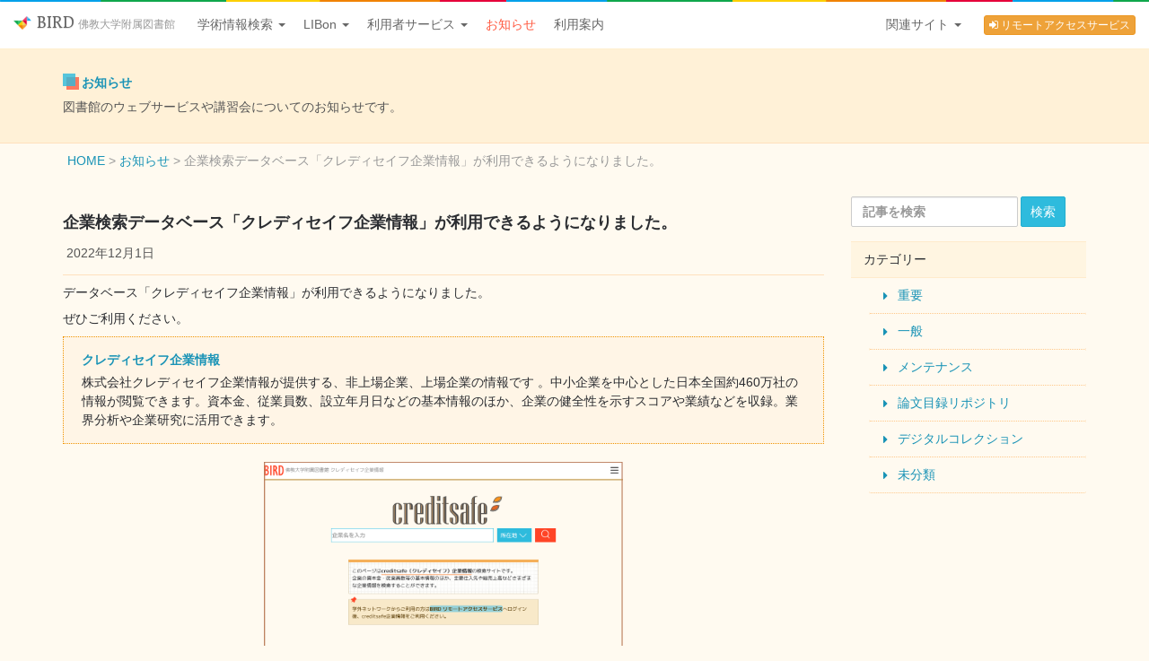

--- FILE ---
content_type: text/html; charset=UTF-8
request_url: https://bird.bukkyo-u.ac.jp/news/general/%E4%BC%81%E6%A5%AD%E6%A4%9C%E7%B4%A2%E3%83%87%E3%83%BC%E3%82%BF%E3%83%99%E3%83%BC%E3%82%B9%E3%80%8C%E3%82%AF%E3%83%AC%E3%83%87%E3%82%A3%E3%82%BB%E3%82%A4%E3%83%95%E4%BC%81%E6%A5%AD%E6%83%85%E5%A0%B1/
body_size: 10263
content:
<!DOCTYPE html>
<!--[if lt IE 7]><html class="lt-ie9 lt-ie8 lt-ie7" lang="ja"><![endif]-->
<!--[if IE 7]><html class="lt-ie9 lt-ie8" lang="ja"><![endif]-->
<!--[if IE 8]><html class="lt-ie9" lang="ja"><![endif]-->
<!--[if gt IE 8]><!--><html lang="ja"><!--<![endif]-->
<head>
<meta charset="UTF-8">
<meta name="viewport" content="width=device-width, initial-scale=1">
<meta http-equiv="X-UA-Compatible" content="IE=edge,chrome=1">
<!-- Google Tag Manager -->
<script>(function(w,d,s,l,i){w[l]=w[l]||[];w[l].push({'gtm.start':
new Date().getTime(),event:'gtm.js'});var f=d.getElementsByTagName(s)[0],
j=d.createElement(s),dl=l!='dataLayer'?'&l='+l:'';j.async=true;j.src=
'https://www.googletagmanager.com/gtm.js?id='+i+dl;f.parentNode.insertBefore(j,f);
})(window,document,'script','dataLayer','GTM-N8DP2H');</script>
<!-- End Google Tag Manager --><title>企業検索データベース「クレディセイフ企業情報」が利用できるようになりました。 | BIRD</title>
<link title="BIRD : 佛教大学付属図書館" href="https://bird.bukkyo-u.ac.jp/feed/" rel="alternate" type="application/rss+xml" />
<meta name='robots' content='max-image-preview:large' />
<link rel='dns-prefetch' href='//fonts.googleapis.com' />
<script type="text/javascript">
window._wpemojiSettings = {"baseUrl":"https:\/\/s.w.org\/images\/core\/emoji\/14.0.0\/72x72\/","ext":".png","svgUrl":"https:\/\/s.w.org\/images\/core\/emoji\/14.0.0\/svg\/","svgExt":".svg","source":{"concatemoji":"https:\/\/bird.bukkyo-u.ac.jp\/libportal\/wp-includes\/js\/wp-emoji-release.min.js?ver=6.3"}};
/*! This file is auto-generated */
!function(i,n){var o,s,e;function c(e){try{var t={supportTests:e,timestamp:(new Date).valueOf()};sessionStorage.setItem(o,JSON.stringify(t))}catch(e){}}function p(e,t,n){e.clearRect(0,0,e.canvas.width,e.canvas.height),e.fillText(t,0,0);var t=new Uint32Array(e.getImageData(0,0,e.canvas.width,e.canvas.height).data),r=(e.clearRect(0,0,e.canvas.width,e.canvas.height),e.fillText(n,0,0),new Uint32Array(e.getImageData(0,0,e.canvas.width,e.canvas.height).data));return t.every(function(e,t){return e===r[t]})}function u(e,t,n){switch(t){case"flag":return n(e,"\ud83c\udff3\ufe0f\u200d\u26a7\ufe0f","\ud83c\udff3\ufe0f\u200b\u26a7\ufe0f")?!1:!n(e,"\ud83c\uddfa\ud83c\uddf3","\ud83c\uddfa\u200b\ud83c\uddf3")&&!n(e,"\ud83c\udff4\udb40\udc67\udb40\udc62\udb40\udc65\udb40\udc6e\udb40\udc67\udb40\udc7f","\ud83c\udff4\u200b\udb40\udc67\u200b\udb40\udc62\u200b\udb40\udc65\u200b\udb40\udc6e\u200b\udb40\udc67\u200b\udb40\udc7f");case"emoji":return!n(e,"\ud83e\udef1\ud83c\udffb\u200d\ud83e\udef2\ud83c\udfff","\ud83e\udef1\ud83c\udffb\u200b\ud83e\udef2\ud83c\udfff")}return!1}function f(e,t,n){var r="undefined"!=typeof WorkerGlobalScope&&self instanceof WorkerGlobalScope?new OffscreenCanvas(300,150):i.createElement("canvas"),a=r.getContext("2d",{willReadFrequently:!0}),o=(a.textBaseline="top",a.font="600 32px Arial",{});return e.forEach(function(e){o[e]=t(a,e,n)}),o}function t(e){var t=i.createElement("script");t.src=e,t.defer=!0,i.head.appendChild(t)}"undefined"!=typeof Promise&&(o="wpEmojiSettingsSupports",s=["flag","emoji"],n.supports={everything:!0,everythingExceptFlag:!0},e=new Promise(function(e){i.addEventListener("DOMContentLoaded",e,{once:!0})}),new Promise(function(t){var n=function(){try{var e=JSON.parse(sessionStorage.getItem(o));if("object"==typeof e&&"number"==typeof e.timestamp&&(new Date).valueOf()<e.timestamp+604800&&"object"==typeof e.supportTests)return e.supportTests}catch(e){}return null}();if(!n){if("undefined"!=typeof Worker&&"undefined"!=typeof OffscreenCanvas&&"undefined"!=typeof URL&&URL.createObjectURL&&"undefined"!=typeof Blob)try{var e="postMessage("+f.toString()+"("+[JSON.stringify(s),u.toString(),p.toString()].join(",")+"));",r=new Blob([e],{type:"text/javascript"}),a=new Worker(URL.createObjectURL(r),{name:"wpTestEmojiSupports"});return void(a.onmessage=function(e){c(n=e.data),a.terminate(),t(n)})}catch(e){}c(n=f(s,u,p))}t(n)}).then(function(e){for(var t in e)n.supports[t]=e[t],n.supports.everything=n.supports.everything&&n.supports[t],"flag"!==t&&(n.supports.everythingExceptFlag=n.supports.everythingExceptFlag&&n.supports[t]);n.supports.everythingExceptFlag=n.supports.everythingExceptFlag&&!n.supports.flag,n.DOMReady=!1,n.readyCallback=function(){n.DOMReady=!0}}).then(function(){return e}).then(function(){var e;n.supports.everything||(n.readyCallback(),(e=n.source||{}).concatemoji?t(e.concatemoji):e.wpemoji&&e.twemoji&&(t(e.twemoji),t(e.wpemoji)))}))}((window,document),window._wpemojiSettings);
</script>
<style type="text/css">
img.wp-smiley,
img.emoji {
	display: inline !important;
	border: none !important;
	box-shadow: none !important;
	height: 1em !important;
	width: 1em !important;
	margin: 0 0.07em !important;
	vertical-align: -0.1em !important;
	background: none !important;
	padding: 0 !important;
}
</style>
	<link rel='stylesheet' id='wp-block-library-css' href='https://bird.bukkyo-u.ac.jp/libportal/wp-includes/css/dist/block-library/style.min.css?ver=6.3' type='text/css' media='all' />
<style id='classic-theme-styles-inline-css' type='text/css'>
/*! This file is auto-generated */
.wp-block-button__link{color:#fff;background-color:#32373c;border-radius:9999px;box-shadow:none;text-decoration:none;padding:calc(.667em + 2px) calc(1.333em + 2px);font-size:1.125em}.wp-block-file__button{background:#32373c;color:#fff;text-decoration:none}
</style>
<style id='global-styles-inline-css' type='text/css'>
body{--wp--preset--color--black: #000000;--wp--preset--color--cyan-bluish-gray: #abb8c3;--wp--preset--color--white: #ffffff;--wp--preset--color--pale-pink: #f78da7;--wp--preset--color--vivid-red: #cf2e2e;--wp--preset--color--luminous-vivid-orange: #ff6900;--wp--preset--color--luminous-vivid-amber: #fcb900;--wp--preset--color--light-green-cyan: #7bdcb5;--wp--preset--color--vivid-green-cyan: #00d084;--wp--preset--color--pale-cyan-blue: #8ed1fc;--wp--preset--color--vivid-cyan-blue: #0693e3;--wp--preset--color--vivid-purple: #9b51e0;--wp--preset--gradient--vivid-cyan-blue-to-vivid-purple: linear-gradient(135deg,rgba(6,147,227,1) 0%,rgb(155,81,224) 100%);--wp--preset--gradient--light-green-cyan-to-vivid-green-cyan: linear-gradient(135deg,rgb(122,220,180) 0%,rgb(0,208,130) 100%);--wp--preset--gradient--luminous-vivid-amber-to-luminous-vivid-orange: linear-gradient(135deg,rgba(252,185,0,1) 0%,rgba(255,105,0,1) 100%);--wp--preset--gradient--luminous-vivid-orange-to-vivid-red: linear-gradient(135deg,rgba(255,105,0,1) 0%,rgb(207,46,46) 100%);--wp--preset--gradient--very-light-gray-to-cyan-bluish-gray: linear-gradient(135deg,rgb(238,238,238) 0%,rgb(169,184,195) 100%);--wp--preset--gradient--cool-to-warm-spectrum: linear-gradient(135deg,rgb(74,234,220) 0%,rgb(151,120,209) 20%,rgb(207,42,186) 40%,rgb(238,44,130) 60%,rgb(251,105,98) 80%,rgb(254,248,76) 100%);--wp--preset--gradient--blush-light-purple: linear-gradient(135deg,rgb(255,206,236) 0%,rgb(152,150,240) 100%);--wp--preset--gradient--blush-bordeaux: linear-gradient(135deg,rgb(254,205,165) 0%,rgb(254,45,45) 50%,rgb(107,0,62) 100%);--wp--preset--gradient--luminous-dusk: linear-gradient(135deg,rgb(255,203,112) 0%,rgb(199,81,192) 50%,rgb(65,88,208) 100%);--wp--preset--gradient--pale-ocean: linear-gradient(135deg,rgb(255,245,203) 0%,rgb(182,227,212) 50%,rgb(51,167,181) 100%);--wp--preset--gradient--electric-grass: linear-gradient(135deg,rgb(202,248,128) 0%,rgb(113,206,126) 100%);--wp--preset--gradient--midnight: linear-gradient(135deg,rgb(2,3,129) 0%,rgb(40,116,252) 100%);--wp--preset--font-size--small: 13px;--wp--preset--font-size--medium: 20px;--wp--preset--font-size--large: 36px;--wp--preset--font-size--x-large: 42px;--wp--preset--spacing--20: 0.44rem;--wp--preset--spacing--30: 0.67rem;--wp--preset--spacing--40: 1rem;--wp--preset--spacing--50: 1.5rem;--wp--preset--spacing--60: 2.25rem;--wp--preset--spacing--70: 3.38rem;--wp--preset--spacing--80: 5.06rem;--wp--preset--shadow--natural: 6px 6px 9px rgba(0, 0, 0, 0.2);--wp--preset--shadow--deep: 12px 12px 50px rgba(0, 0, 0, 0.4);--wp--preset--shadow--sharp: 6px 6px 0px rgba(0, 0, 0, 0.2);--wp--preset--shadow--outlined: 6px 6px 0px -3px rgba(255, 255, 255, 1), 6px 6px rgba(0, 0, 0, 1);--wp--preset--shadow--crisp: 6px 6px 0px rgba(0, 0, 0, 1);}:where(.is-layout-flex){gap: 0.5em;}:where(.is-layout-grid){gap: 0.5em;}body .is-layout-flow > .alignleft{float: left;margin-inline-start: 0;margin-inline-end: 2em;}body .is-layout-flow > .alignright{float: right;margin-inline-start: 2em;margin-inline-end: 0;}body .is-layout-flow > .aligncenter{margin-left: auto !important;margin-right: auto !important;}body .is-layout-constrained > .alignleft{float: left;margin-inline-start: 0;margin-inline-end: 2em;}body .is-layout-constrained > .alignright{float: right;margin-inline-start: 2em;margin-inline-end: 0;}body .is-layout-constrained > .aligncenter{margin-left: auto !important;margin-right: auto !important;}body .is-layout-constrained > :where(:not(.alignleft):not(.alignright):not(.alignfull)){max-width: var(--wp--style--global--content-size);margin-left: auto !important;margin-right: auto !important;}body .is-layout-constrained > .alignwide{max-width: var(--wp--style--global--wide-size);}body .is-layout-flex{display: flex;}body .is-layout-flex{flex-wrap: wrap;align-items: center;}body .is-layout-flex > *{margin: 0;}body .is-layout-grid{display: grid;}body .is-layout-grid > *{margin: 0;}:where(.wp-block-columns.is-layout-flex){gap: 2em;}:where(.wp-block-columns.is-layout-grid){gap: 2em;}:where(.wp-block-post-template.is-layout-flex){gap: 1.25em;}:where(.wp-block-post-template.is-layout-grid){gap: 1.25em;}.has-black-color{color: var(--wp--preset--color--black) !important;}.has-cyan-bluish-gray-color{color: var(--wp--preset--color--cyan-bluish-gray) !important;}.has-white-color{color: var(--wp--preset--color--white) !important;}.has-pale-pink-color{color: var(--wp--preset--color--pale-pink) !important;}.has-vivid-red-color{color: var(--wp--preset--color--vivid-red) !important;}.has-luminous-vivid-orange-color{color: var(--wp--preset--color--luminous-vivid-orange) !important;}.has-luminous-vivid-amber-color{color: var(--wp--preset--color--luminous-vivid-amber) !important;}.has-light-green-cyan-color{color: var(--wp--preset--color--light-green-cyan) !important;}.has-vivid-green-cyan-color{color: var(--wp--preset--color--vivid-green-cyan) !important;}.has-pale-cyan-blue-color{color: var(--wp--preset--color--pale-cyan-blue) !important;}.has-vivid-cyan-blue-color{color: var(--wp--preset--color--vivid-cyan-blue) !important;}.has-vivid-purple-color{color: var(--wp--preset--color--vivid-purple) !important;}.has-black-background-color{background-color: var(--wp--preset--color--black) !important;}.has-cyan-bluish-gray-background-color{background-color: var(--wp--preset--color--cyan-bluish-gray) !important;}.has-white-background-color{background-color: var(--wp--preset--color--white) !important;}.has-pale-pink-background-color{background-color: var(--wp--preset--color--pale-pink) !important;}.has-vivid-red-background-color{background-color: var(--wp--preset--color--vivid-red) !important;}.has-luminous-vivid-orange-background-color{background-color: var(--wp--preset--color--luminous-vivid-orange) !important;}.has-luminous-vivid-amber-background-color{background-color: var(--wp--preset--color--luminous-vivid-amber) !important;}.has-light-green-cyan-background-color{background-color: var(--wp--preset--color--light-green-cyan) !important;}.has-vivid-green-cyan-background-color{background-color: var(--wp--preset--color--vivid-green-cyan) !important;}.has-pale-cyan-blue-background-color{background-color: var(--wp--preset--color--pale-cyan-blue) !important;}.has-vivid-cyan-blue-background-color{background-color: var(--wp--preset--color--vivid-cyan-blue) !important;}.has-vivid-purple-background-color{background-color: var(--wp--preset--color--vivid-purple) !important;}.has-black-border-color{border-color: var(--wp--preset--color--black) !important;}.has-cyan-bluish-gray-border-color{border-color: var(--wp--preset--color--cyan-bluish-gray) !important;}.has-white-border-color{border-color: var(--wp--preset--color--white) !important;}.has-pale-pink-border-color{border-color: var(--wp--preset--color--pale-pink) !important;}.has-vivid-red-border-color{border-color: var(--wp--preset--color--vivid-red) !important;}.has-luminous-vivid-orange-border-color{border-color: var(--wp--preset--color--luminous-vivid-orange) !important;}.has-luminous-vivid-amber-border-color{border-color: var(--wp--preset--color--luminous-vivid-amber) !important;}.has-light-green-cyan-border-color{border-color: var(--wp--preset--color--light-green-cyan) !important;}.has-vivid-green-cyan-border-color{border-color: var(--wp--preset--color--vivid-green-cyan) !important;}.has-pale-cyan-blue-border-color{border-color: var(--wp--preset--color--pale-cyan-blue) !important;}.has-vivid-cyan-blue-border-color{border-color: var(--wp--preset--color--vivid-cyan-blue) !important;}.has-vivid-purple-border-color{border-color: var(--wp--preset--color--vivid-purple) !important;}.has-vivid-cyan-blue-to-vivid-purple-gradient-background{background: var(--wp--preset--gradient--vivid-cyan-blue-to-vivid-purple) !important;}.has-light-green-cyan-to-vivid-green-cyan-gradient-background{background: var(--wp--preset--gradient--light-green-cyan-to-vivid-green-cyan) !important;}.has-luminous-vivid-amber-to-luminous-vivid-orange-gradient-background{background: var(--wp--preset--gradient--luminous-vivid-amber-to-luminous-vivid-orange) !important;}.has-luminous-vivid-orange-to-vivid-red-gradient-background{background: var(--wp--preset--gradient--luminous-vivid-orange-to-vivid-red) !important;}.has-very-light-gray-to-cyan-bluish-gray-gradient-background{background: var(--wp--preset--gradient--very-light-gray-to-cyan-bluish-gray) !important;}.has-cool-to-warm-spectrum-gradient-background{background: var(--wp--preset--gradient--cool-to-warm-spectrum) !important;}.has-blush-light-purple-gradient-background{background: var(--wp--preset--gradient--blush-light-purple) !important;}.has-blush-bordeaux-gradient-background{background: var(--wp--preset--gradient--blush-bordeaux) !important;}.has-luminous-dusk-gradient-background{background: var(--wp--preset--gradient--luminous-dusk) !important;}.has-pale-ocean-gradient-background{background: var(--wp--preset--gradient--pale-ocean) !important;}.has-electric-grass-gradient-background{background: var(--wp--preset--gradient--electric-grass) !important;}.has-midnight-gradient-background{background: var(--wp--preset--gradient--midnight) !important;}.has-small-font-size{font-size: var(--wp--preset--font-size--small) !important;}.has-medium-font-size{font-size: var(--wp--preset--font-size--medium) !important;}.has-large-font-size{font-size: var(--wp--preset--font-size--large) !important;}.has-x-large-font-size{font-size: var(--wp--preset--font-size--x-large) !important;}
.wp-block-navigation a:where(:not(.wp-element-button)){color: inherit;}
:where(.wp-block-post-template.is-layout-flex){gap: 1.25em;}:where(.wp-block-post-template.is-layout-grid){gap: 1.25em;}
:where(.wp-block-columns.is-layout-flex){gap: 2em;}:where(.wp-block-columns.is-layout-grid){gap: 2em;}
.wp-block-pullquote{font-size: 1.5em;line-height: 1.6;}
</style>
<link rel='stylesheet' id='google-font-vollkorn-css' href='https://fonts.googleapis.com/css?family=Vollkorn' type='text/css' media='all' />
<link rel='stylesheet' id='bird-style-css' href='https://bird.bukkyo-u.ac.jp/libportal/wp-content/themes/wp-bulp-theme/style.css' type='text/css' media='all' />
<link rel='stylesheet' id='bird-style-custom-css' href='https://bird.bukkyo-u.ac.jp/libportal/wp-content/themes/wp-bulp-theme/style-custom.css' type='text/css' media='all' />
<link rel="https://api.w.org/" href="https://bird.bukkyo-u.ac.jp/wp-json/" /><link rel="alternate" type="application/json" href="https://bird.bukkyo-u.ac.jp/wp-json/wp/v2/posts/14677" /><link rel="canonical" href="https://bird.bukkyo-u.ac.jp/news/general/%e4%bc%81%e6%a5%ad%e6%a4%9c%e7%b4%a2%e3%83%87%e3%83%bc%e3%82%bf%e3%83%99%e3%83%bc%e3%82%b9%e3%80%8c%e3%82%af%e3%83%ac%e3%83%87%e3%82%a3%e3%82%bb%e3%82%a4%e3%83%95%e4%bc%81%e6%a5%ad%e6%83%85%e5%a0%b1/" />
<link rel='shortlink' href='https://bird.bukkyo-u.ac.jp/?p=14677' />
<link rel="alternate" type="application/json+oembed" href="https://bird.bukkyo-u.ac.jp/wp-json/oembed/1.0/embed?url=https%3A%2F%2Fbird.bukkyo-u.ac.jp%2Fnews%2Fgeneral%2F%25e4%25bc%2581%25e6%25a5%25ad%25e6%25a4%259c%25e7%25b4%25a2%25e3%2583%2587%25e3%2583%25bc%25e3%2582%25bf%25e3%2583%2599%25e3%2583%25bc%25e3%2582%25b9%25e3%2580%258c%25e3%2582%25af%25e3%2583%25ac%25e3%2583%2587%25e3%2582%25a3%25e3%2582%25bb%25e3%2582%25a4%25e3%2583%2595%25e4%25bc%2581%25e6%25a5%25ad%25e6%2583%2585%25e5%25a0%25b1%2F" />
<link rel="alternate" type="text/xml+oembed" href="https://bird.bukkyo-u.ac.jp/wp-json/oembed/1.0/embed?url=https%3A%2F%2Fbird.bukkyo-u.ac.jp%2Fnews%2Fgeneral%2F%25e4%25bc%2581%25e6%25a5%25ad%25e6%25a4%259c%25e7%25b4%25a2%25e3%2583%2587%25e3%2583%25bc%25e3%2582%25bf%25e3%2583%2599%25e3%2583%25bc%25e3%2582%25b9%25e3%2580%258c%25e3%2582%25af%25e3%2583%25ac%25e3%2583%2587%25e3%2582%25a3%25e3%2582%25bb%25e3%2582%25a4%25e3%2583%2595%25e4%25bc%2581%25e6%25a5%25ad%25e6%2583%2585%25e5%25a0%25b1%2F&#038;format=xml" />
<style type="text/css">
</style>
		<style type="text/css" id="wp-custom-css">
			.calendar-heading {
  background: #fff5e1;
  border-top: 1px solid #ffebcc;
  border-bottom: 1px solid #ffebcc;
  color: #714500;
  font-size:1.2em;
  padding: 1rem;
}

.table-calendar caption {
  font-size: 1.2em;
  font-weight: bold;
  margin-bottom: 5px;
}
.table-calendar th {
  text-align: center;
}
.table.table-calendar thead tr td,
.table.table-calendar tbody tr td,
.table.table-calendar tfoot tr td {
  font-size: 15px;
  height: 30px;
  padding: 0;
  vertical-align: middle;
}
.table-calendar td a,
.table-calendar td a:visited {
  background: #fff;
  display: block;
  line-height: 30px;
  text-decoration: none;
}
.table-calendar td a:hover,
.table-calendar td a:active  {
  background: #ffeeeb;
  text-decoration: none;
}
.table-calendar.murasakino .td-gray,
.table-calendar.nijo .td-gray {
  background: #eeeeee;
  color: gray;
}

.table-calendar.murasakino td,
.table-calendar.murasakino th {
  border:1px solid #cec1e6;
  color: #73658c;
}
.table-calendar.murasakino th {
  background: #e1d8f1;
}
.table-calendar.murasakino td {
  background: #fcf9ff;
}
.table-calendar.murasakino .td-dark {
  background: #f0ebf8;
}

.table-calendar.nijo td,
.table-calendar.nijo th {
  border: 1px solid #99ce9d;
  color: #5b9760;
}
.table-calendar.nijo th {
  background: #ccecce;
}
.table-calendar.nijo td {
  background: #f2faf3;
}
.table-calendar.nijo .td-dark {
  background: #e4f3e5;
}		</style>
		<!--[if lt IE 9]>
  <script src="https://oss.maxcdn.com/html5shiv/3.7.2/html5shiv.min.js"></script>
  <script src="https://bird.bukkyo-u.ac.jp/libportal/wp-content/themes/wp-bulp-theme/assets/js/respond.min.js"></script>
<![endif]-->
</head>
<body class="post-template-default single single-post postid-14677 single-format-standard">
<!-- Google Tag Manager (noscript) -->
<noscript><iframe src="https://www.googletagmanager.com/ns.html?id=GTM-N8DP2H"
height="0" width="0" style="display:none;visibility:hidden"></iframe></noscript>
<!-- End Google Tag Manager (noscript) -->
<header class="site-header">
  <nav class="navbar navbar-bulp" role="navigation">
    <div class="container-fluid">
      <div class="navbar-header">
        <button type="button" class="navbar-toggle" data-toggle="collapse" data-target="#main-navbar-collapse">
          <span class="small hidden-xs"><i class="fa fa-bars"></i> menu</span>
          <span class="icon-bar"></span>
          <span class="icon-bar"></span>
          <span class="icon-bar"></span>
        </button>
                
        <h1><a class="navbar-brand" href="https://bird.bukkyo-u.ac.jp/">
                 
        <img width="20" height="15" alt="" src="[data-uri]" /> BIRD <span class="small">佛教大学附属図書館</span></a></h1>
      </div>

      <div class="collapse navbar-collapse" id="main-navbar-collapse">
        <ul class="nav navbar-nav">
          <li class="dropdown">
            <a href="#" class="dropdown-toggle" data-toggle="dropdown">学術情報検索 <b class="caret"></b></a>
            <ul class="dropdown-menu"><li><a href="https://bukkyo.summon.serialssolutions.com/"><span class="icon icon-angle-right"></span> お気軽検索</a></li>
<li><a href="/opac/"><span class="icon icon-angle-right"></span> 蔵書検索</a></li>
<li><a href="https://bird.bukkyo-u.ac.jp/database/"><span class="icon icon-angle-right"></span> 学術情報データベース</a></li>
</ul>          </li>
          <li class="dropdown">
            <a href="#" class="dropdown-toggle" data-toggle="dropdown">LIBon <b class="caret"></b></a>
            <ul class="dropdown-menu"><li><a href="https://bird.bukkyo-u.ac.jp/libon/"><span class="icon icon-angle-right"></span> LIBonとは</a></li>
<li><a href="https://bird.bukkyo-u.ac.jp/libon/id-password/"><span class="icon icon-angle-right"></span> ID・パスワード</a></li>
<li><a href="https://bird.bukkyo-u.ac.jp/libon/odr_stat/"><span class="icon icon-angle-right"></span> 貸出・予約状況確認・更新</a></li>
<li><a href="https://bird.bukkyo-u.ac.jp/libon/ill/"><span class="icon icon-angle-right"></span> 文献複写・現物借用</a></li>
<li><a href="https://bird.bukkyo-u.ac.jp/libon/bok/"><span class="icon icon-angle-right"></span> 購入希望図書申請</a></li>
<li><a href="https://bird.bukkyo-u.ac.jp/libon/mail/"><span class="icon icon-angle-right"></span> メールアドレス・住所の登録・変更</a></li>
</ul>          </li>
          <li class="dropdown">
            <a href="#" class="dropdown-toggle" data-toggle="dropdown">利用者サービス <b class="caret"></b></a>
            <ul class="dropdown-menu"><li><a href="https://bird.bukkyo-u.ac.jp/refworks/"><span class="icon icon-angle-right"></span> RefWorks</a></li>
<li><a href="https://bird.bukkyo-u.ac.jp/ezproxy/"><span class="icon icon-angle-right"></span> リモートアクセスサービス</a></li>
</ul>          </li>
                    <li><a href="https://bird.bukkyo-u.ac.jp/news/" class=" active">お知らせ</a></li>
          <li><a href="https://bird.bukkyo-u.ac.jp/usersguide/" class="">利用案内</a></li>
          
        </ul>
        <ul class="nav navbar-nav navbar-right">
          <li class="dropdown">
            <a href="#" class="dropdown-toggle" data-toggle="dropdown">関連サイト <b class="caret"></b></a>
            <ul class="dropdown-menu">
              <li><a href="https://bird.bukkyo-u.ac.jp/opac/">佛教大学図書館蔵書検索</a></li>
<li><a href="https://bird.bukkyo-u.ac.jp/baker/">佛教大学論文目録リポジトリ</a></li>
<li><a href="https://bird.bukkyo-u.ac.jp/collections/">佛教大学図書館デジタルコレクション</a></li>
<li><a href="https://bird.bukkyo-u.ac.jp/guide">佛教大学図書館施設ガイド</a></li>
<li><a href="https://bird.bukkyo-u.ac.jp/manavigation/">まナビゲーション</a></li>
              <li class="divider"></li>
              <li><a href="http://www.bukkyo-u.ac.jp/facilities/library/">図書館トップ</a></li>
              <li class="divider"></li>
              <li><a href="http://www.bukkyo-u.ac.jp/">大学トップ</a></li>
            </ul>
          </li>
                    <li>
          <p class="navbar-text text-center">
                        <a href="https://login.bukkyo.idm.oclc.org/login" class="btn btn-xs btn-warning"><i class="fa fa-sign-in"></i> リモートアクセスサービス</a>
                      </p>
          </li>
                  </ul>

      </div><!-- /.navbar-collapse -->
    </div><!-- /.container-fluid -->
  </nav>
</header>

<!--WP6.2.0より関数get_page_by_title非推奨のためfunction getPageTitleを代替用に追加し置換 2023.8.2-->
  <div class="page-info">
  <div class="container">
    <h1 class="page-info-header header-mark"><a href="https://bird.bukkyo-u.ac.jp/news/">お知らせ</a></h1>
    <p>図書館のウェブサービスや講習会についてのお知らせです。</p>
  </div>
</div>

<div class="container">
  <div class="row">
  <ul class="breadcrumb_container">  <!--   <div class="breadcrumb"> -->
        <ol class="breadcrumb__list" itemscope itemtype="https://schema.org/BreadcrumbList">
          <li class="breadcrumb__item" itemprop="itemListElement" itemscope itemtype="https://schema.org/ListItem">
                      <a itemprop="item" href="https://bird.bukkyo-u.ac.jp">
                        <span itemprop="name">HOME</span>
            </a>
            <meta itemprop="position" content="1">
          </li>
  
          <!-- 固定ページの子ページの場合 -->
                    <!-- 固定ページの場合 -->
                              <!-- リスト２つ目がお知らせアーカイブページ -->
            
          <!-- リスト２つ目がDBアーカイブページ他（お知らせ以外） -->
            <li class="breadcrumb__item" itemprop="itemListElement" itemscope itemtype="https://schema.org/ListItem">
                          <a itemscope itemtype="https://schema.org/WebPage" itemprop="item" itemid="https://bird.bukkyo-u.ac.jp" href="https://bird.bukkyo-u.ac.jp">
              <!--if(strpos($getUrl,'?birdsaml=login'))-->
            <!--if(strpos($getUrl,'/news/'))-->
                <span itemprop="name">お知らせ</span>
              </a>
              <meta itemprop="position" content="2">
            </li>
  
            <li class="breadcrumb__item" itemprop="itemListElement" itemscope itemtype="https://schema.org/ListItem">
              <span itemprop="name">企業検索データベース「クレディセイフ企業情報」が利用できるようになりました。</span>
              <meta itemprop="position" content="3">
            </li>
  
          <!--  404エラーページの場合 -->
                        </ul>
    <div class="col-sm-9">
            
<article id="post-14677" class="post-14677 post type-post status-publish format-standard hentry category-general" role="main">
  <header class="entry-header">
    <h1 class="entry-title">企業検索データベース「クレディセイフ企業情報」が利用できるようになりました。</h1>
    <div class="entry-meta">
    <span class="posted-on"><i class="fa fa-calendar"></i> <time class="entry-date published" datetime="2022-12-01T12:55:11+09:00">2022年12月1日</time></span>            </div><!-- .entry-meta -->
  </header><!-- .entry-header -->

  <div class="entry-content clearfix">
  <p>データベース「クレディセイフ企業情報」が利用できるようになりました。</p>
<p>ぜひご利用ください。</p>
<dl>
<dt><a href="https://bird.bukkyo-u.ac.jp/database/%e3%82%af%e3%83%ac%e3%83%87%e3%82%a3%e3%82%bb%e3%82%a4%e3%83%95%e4%bc%81%e6%a5%ad%e6%83%85%e5%a0%b1/">クレディセイフ企業情報</a></dt>
<dd>株式会社クレディセイフ企業情報が提供する、非上場企業、上場企業の情報です 。中小企業を中心とした日本全国約460万社の情報が閲覧できます。資本金、従業員数、設立年月日などの基本情報のほか、企業の健全性を示すスコアや業績などを収録。業界分析や企業研究に活用できます。 </dd>
</dl>
<div><img decoding="async" fetchpriority="high" src="https://bird.bukkyo-u.ac.jp/libportal/wp-content/uploads/2022/12/creditsafe_searchpage20221201.png" alt="" width="400" height="255" class="aligncenter size-full wp-image-14109" class="aligncenter /></a></div>
  </div><!-- .entry-content -->

  <footer class="entry-meta">

	</footer><!-- .entry-meta -->
</article><!-- #post-## -->
          </div>
    <div class="col-sm-3">
      <div id="secondary" role="complementary">
				
			<aside id="search" class="widget widget_search">
				<form role="search" method="get" class="search-form" action="https://bird.bukkyo-u.ac.jp/">
  <div class="form-group form-group-custom">
  <label>
    <input type="search" class="search-field form-control" placeholder="記事を検索" value="" name="s">
  </label>
  <button type="submit" class="search-submit btn btn-primary"><!--<i class="fa fa-search"></i> -->検索</button>
  </div>
</form>
			</aside>
		
  <aside id="archives" class="widget">
    
    <div class="panel panel-custom">
      <div class="panel-heading"><i class="fa fa-tags"></i> カテゴリー</div>
      <div class="panel-body"><ul class="list-unstyled category-list list-group"><li><a href="https://bird.bukkyo-u.ac.jp/category/important/" title="View all posts in 重要" class="list-group-item">重要</a></li><li><a href="https://bird.bukkyo-u.ac.jp/category/general/" title="View all posts in 一般" class="list-group-item">一般</a></li><li><a href="https://bird.bukkyo-u.ac.jp/category/maintenance/" title="View all posts in メンテナンス" class="list-group-item">メンテナンス</a></li><li><a href="https://bird.bukkyo-u.ac.jp/category/repository/" title="View all posts in 論文目録リポジトリ" class="list-group-item">論文目録リポジトリ</a></li><li><a href="https://bird.bukkyo-u.ac.jp/category/collections/" title="View all posts in デジタルコレクション" class="list-group-item">デジタルコレクション</a></li><li><a href="https://bird.bukkyo-u.ac.jp/category/%e6%9c%aa%e5%88%86%e9%a1%9e/" title="View all posts in 未分類" class="list-group-item">未分類</a></li></ul></div>
    </div>

    <div class="panel panel-custom hide">
    <div class="panel-heading"><i class="fa fa-calendar"></i> 過去のお知らせ</div>
    <div class="panel-body">
      <ul class="list-unstyled category-list list-group">
      	<li><a href='https://bird.bukkyo-u.ac.jp/2026/'>2026</a></li>
	<li><a href='https://bird.bukkyo-u.ac.jp/2025/'>2025</a></li>
	<li><a href='https://bird.bukkyo-u.ac.jp/2024/'>2024</a></li>
	<li><a href='https://bird.bukkyo-u.ac.jp/2023/'>2023</a></li>
	<li><a href='https://bird.bukkyo-u.ac.jp/2022/'>2022</a></li>
	<li><a href='https://bird.bukkyo-u.ac.jp/2021/'>2021</a></li>
	<li><a href='https://bird.bukkyo-u.ac.jp/2020/'>2020</a></li>
	<li><a href='https://bird.bukkyo-u.ac.jp/2019/'>2019</a></li>
	<li><a href='https://bird.bukkyo-u.ac.jp/2018/'>2018</a></li>
	<li><a href='https://bird.bukkyo-u.ac.jp/2017/'>2017</a></li>
	<li><a href='https://bird.bukkyo-u.ac.jp/2016/'>2016</a></li>
	<li><a href='https://bird.bukkyo-u.ac.jp/2015/'>2015</a></li>
	<li><a href='https://bird.bukkyo-u.ac.jp/2014/'>2014</a></li>
	<li><a href='https://bird.bukkyo-u.ac.jp/2013/'>2013</a></li>
	<li><a href='https://bird.bukkyo-u.ac.jp/2012/'>2012</a></li>
	<li><a href='https://bird.bukkyo-u.ac.jp/2011/'>2011</a></li>
	<li><a href='https://bird.bukkyo-u.ac.jp/2010/'>2010</a></li>
	<li><a href='https://bird.bukkyo-u.ac.jp/2009/'>2009</a></li>
	<li><a href='https://bird.bukkyo-u.ac.jp/2008/'>2008</a></li>
	<li><a href='https://bird.bukkyo-u.ac.jp/2007/'>2007</a></li>
	<li><a href='https://bird.bukkyo-u.ac.jp/2006/'>2006</a></li>
      </ul>
    </div>
  </aside>

</div><!-- #secondary -->
    </div>
  </div><!-- .row -->
</div>


<footer class="site-footer">
  <div class="container">
    <div class="row">
      <div class="col-sm-push-5 col-sm-7 hidden-xs small">
        <div class="row">
          <div class="footer-links col-xs-4">
            <h4>情報検索</h4>
            <ul class="list-unstyled"><li><a href="https://bukkyo.summon.serialssolutions.com/">お気軽検索</a></li>
<li><a href="/opac/">蔵書検索</a></li>
<li><a href="https://bird.bukkyo-u.ac.jp/database/">学術情報データベース</a></li>
</ul>          </div>
          <div class="footer-links col-xs-4">
            <h4>LIBon</h4>
            <ul class="list-unstyled"><li><a href="https://bird.bukkyo-u.ac.jp/libon/">LIBonとは</a></li>
<li><a href="https://bird.bukkyo-u.ac.jp/libon/id-password/">ID・パスワード</a></li>
<li><a href="https://bird.bukkyo-u.ac.jp/libon/odr_stat/">貸出・予約状況確認・更新</a></li>
<li><a href="https://bird.bukkyo-u.ac.jp/libon/ill/">文献複写・現物借用</a></li>
<li><a href="https://bird.bukkyo-u.ac.jp/libon/bok/">購入希望図書申請</a></li>
<li><a href="https://bird.bukkyo-u.ac.jp/libon/mail/">メールアドレス・住所の登録・変更</a></li>
</ul>          </div>
          <div class="footer-links col-xs-4">
            <h4>利用者サービス</h4>
            <ul class="list-unstyled"><li><a href="https://bird.bukkyo-u.ac.jp/refworks/">RefWorks</a></li>
<li><a href="https://bird.bukkyo-u.ac.jp/ezproxy/">リモートアクセスサービス</a></li>
</ul>            <h4>利用案内</h4>
            <ul class="list-unstyled"><li><a href="https://bird.bukkyo-u.ac.jp/usersguide/birdguide/">BIRD利用マニュアル</a></li>
<li><a href="https://bird.bukkyo-u.ac.jp/usersguide/%e5%9b%b3%e6%9b%b8%e9%a4%a8%e5%88%a9%e7%94%a8%e3%82%ac%e3%82%a4%e3%83%89%ef%bc%88pdf%e7%89%88%ef%bc%89/">図書館利用ガイド　PDF版</a></li>
<li><a href="https://bird.bukkyo-u.ac.jp/usersguide/%e5%92%8c%e6%bc%a2%e5%8f%a4%e6%9b%b8%e5%88%a9%e7%94%a8%e6%a1%88%e5%86%85/">和漢古書利用案内</a></li>
</ul>          </div>
        </div>
      </div>
      <div class="col-sm-pull-7 col-sm-5">
        <div class="site-description">
        <h4><img width="50" height="37" alt="" src="[data-uri]" /> BIRD <small>Bukkyo university library's Information &amp; Research Databases</small></h4>
        <p class="small">BIRDは学術情報の収集や論文・レポート作成のための佛教大学図書館サイトです</p>
        </div>

        <div class="fn org"><strong>学校法人 佛教教育学園 佛教大学附属図書館</strong></div>
        <div class="adr">
          <span class="postal-code">〒603-8301</span>  <abbr class="geo" title="35.043878;135.737911"> <span class="locality">京都市</span><span class="street-address">北区紫野北花ノ坊町96</span>
          </abbr>
        </div>
        <div class="tel">075-491-2141(代)</div>
      </div>
    </div>
    <div class="license small">©2026 BUKKYO UNIVERSITY LIBRARY All Rights Reserved.</div>
  </div>
</footer>

<script type='text/javascript' src='https://bird.bukkyo-u.ac.jp/libportal/wp-content/themes/wp-bulp-theme/assets/js/app.min.js' id='bird-app-js'></script>

</body>
</html>

--- FILE ---
content_type: text/css
request_url: https://bird.bukkyo-u.ac.jp/libportal/wp-content/themes/wp-bulp-theme/style-custom.css
body_size: 2182
content:
/* 共通：最上部メニューの余白調整 */

.navbar-header h1 {
  margin: 0;
}

/* 共通：サイドメニューの余白調整 */

.page-info {
  margin-bottom: 20px;
}

.local-menu {
  border-bottom: 1px dotted #ddd;
  margin: 0 0 40px;
  padding-bottom: 20px;
}

.local-menu a {
  padding: 10px 2.5px 5px 22.5px;
}
.local-menu a::before {
  left: 5px;
}

/* pagenaviに高さを認識させる */

.wp-pagenavi {
  overflow: hidden;
  padding: 0 1px;
}

/* お知らせ：サイドバーの検索フォーム */

.form-group-custom {
  display: flex;
}

.form-group-custom label {
  margin: 0 3px 0 0;
}

.form-group-custom .search-submit{
  padding: 6px 10px;
}

/* 住所部分の点線の削除 */

abbr[title] {
  border-bottom: none;
}

/* 記事：余白調整 */

.entry-content dl {
  padding: 15px 20px;
}
.entry-content dt:first-child {
  margin: 1px 0 5px;
}
.entry-content {
  border-bottom: 1px dotted #ddd;
  margin-bottom: 30px;
  padding-bottom: 20px;
}

/* 共通：情報パネルの余白調整 */

.panel-body {
  padding: 11px 15px 13px;
}
.panel-body h4:first-child {
  margin-top: 3px;
}

/* トップページ：関連サイトのデザイン調整 */

.library-links-item {
  border-top: 1px solid #ffebcc;
  border-right: none;
  padding: 0;
}

.library-links img {
  border: 1px solid #ffebcc;
}

.library-links-header {
  color: #555;
  font-size: 15px;
}

.row-eq-height {
  display: flex;
  flex-wrap: wrap;
}

/* トップページ：一覧ボタン */

.btn-all {
  margin-top: -5px;
  padding: 3px 0;
}

/* トップページ：検索窓・選択ボタン */

.searchbox .btn-group > .btn-searchbox {
  font-size: 13px;
}

.btn-searchbox.active::before {
  font-family: FontAwesome;
  display: inline-block;
  content: '\f058';
}

/* トップページ：検索窓・選択ボタンの下の吹き出し */

.selection-search-item {
  background: #FAEDED;
  border-radius: 1px;
  border: 1px solid #FFD0C8;
  padding: 8px 10px;
}
.selection-search-item::before {
  content:'';
  border-bottom: 12px solid #FFD0C8;
  border-right: 6px solid transparent;
  border-left: 6px solid transparent;
  top: -12px;
  position:absolute;
}
.selection-search-item::after {
  content:'';
  border-bottom: 12px solid #FAEDED;
  border-right: 6px solid transparent;
  border-left: 6px solid transparent;
  top: -10px;
  position:absolute
}
.selection-search-item.summon::before,
.selection-search-item.summon::after {
  left: 20%;
}
.selection-search-item.opac::before,
.selection-search-item.opac::after {
  left: 50%;
}
.selection-search-item.jk::before,
.selection-search-item.jk::after {
  left: 80%;
}
.selection-search-item.active::before,
.selection-search-item.active::after {
  opacity: 1;
}

/* トップページ：中央部分の三つのバナー */

.selection-menu {
  border-top: 1px solid #ffe0bd;
  padding: 0 10px 40px;
}

.selection-menu-item {
  clear: both;
  margin-top: 20px;
}

.selection-menu-item .link-bnr,
.selection-menu-item .link-bnr::after,
.selection-menu-item .link-bnr img {
  width: 180px;
}

.selection-menu-item .link-bnr {
  -webkit-box-shadow:5px 5px 0 0 rgba(46,187,221,0);
  box-shadow:5px 5px 0 0 rgba(46,187,221,0);
  -webkit-transition:all 0.4s ease-in-out;
  -o-transition:all 0.4s ease-in-out;
  transition:all 0.4s ease-in-out;
  display:block;
  float:left;
  margin: 0 10px 10px 0;
  overflow:hidden;
  position:relative;
}

.selection-menu-item .link-bnr::after {
  -webkit-transition:all 0.4s;
  -o-transition:all 0.4s;
  transition:all 0.4s;
  content:"";
  display:block;
  border:1px solid transparent;
  margin:0 auto;
  position:absolute;
  top:0;
  bottom:0;
  left:0;
  right:0;
}

.selection-menu-item .link-bnr:hover::after {
  opacity:1;
  border-color: #ff5a40;
}

.selection-menu-item.active::before,
.wp-pagenavi .selection-menu-item.current::before,
.selection-menu-item.active::after,
.wp-pagenavi .selection-menu-item.current::after {
  opacity: 1;
}

.selection-menu-item.active a::after,
.wp-pagenavi .selection-menu-item.current a::after {
  border-color: #ff5a40;
}

.selection-menu-item-description {
  overflow: hidden;
}


/* PC版画面のみ */

@media screen and (min-width: 768px) {

  .page-info {
    margin-bottom: 40px;
  }

  .local-menu {
    border-bottom: none;
    margin: 0;
    padding-bottom: 0;
  }

  .entry-content {
    border-bottom: none;
    margin-bottom: 0;
    padding-bottom: 0;
  }

  .selection-search-form {
    display: table;
  }
  .selection-menu-item .link-bnr,
  .selection-menu-item .link-bnr::after,
  .selection-menu-item .link-bnr img {
    width: 218px;
  }
  .selection-menu-item .link-bnr {
    float: none;
    margin: 0 auto 15px;
  }

}

@media screen and (max-width: 991px) and (min-width: 768px) {

  .navbar-bulp .navbar-collapse {
    font-size: 13px;
    margin: 0 -15px 0 -30px;
  }

}

/* スマホ版画面（最小）のみ */

@media screen and (max-width: 414px) {

  .selection-menu-item .link-bnr {
    float: none;
    margin: 0 auto 15px;
  }
  .selection-menu-item .link-bnr,
  .selection-menu-item .link-bnr::after,
  .selection-menu-item .link-bnr img {
    width: 218px;
  }
  .searchbox .btn-group > .btn-searchbox {
    font-size: 11px;
  }

}

/* 開館カレンダーのCSS */

.calendar-heading {
  background: #fff5e1;
  border-top: 1px solid #ffebcc;
  border-bottom: 1px solid #ffebcc;
  color: #714500;
  font-size:1.2em;
  padding: 1rem;
}

.table-calendar caption {
  font-size: 1.2em;
  font-weight: bold;
  margin-bottom: 5px;
}
.table-calendar th {
  text-align: center;
}
.table.table-calendar thead tr td,
.table.table-calendar tbody tr td,
.table.table-calendar tfoot tr td {
  font-size: 15px;
  height: 30px;
  padding: 0;
  vertical-align: middle;
}
.table-calendar td a,
.table-calendar td a:visited {
  background: #fff;
  display: block;
  line-height: 30px;
  text-decoration: none;
}
.table-calendar td a:hover,
.table-calendar td a:active  {
  background: #ffeeeb;
  text-decoration: none;
}
.table-calendar.murasakino .td-gray,
.table-calendar.nijo .td-gray {
  background: #eeeeee;
  color: gray;
}

.table-calendar.murasakino td,
.table-calendar.murasakino th {
  border:1px solid #cec1e6;
  color: #73658c;
}
.table-calendar.murasakino th {
  background: #e1d8f1;
}
.table-calendar.murasakino td {
  background: #fcf9ff;
}
.table-calendar.murasakino .td-dark {
  background: #f0ebf8;
}

.table-calendar.nijo td,
.table-calendar.nijo th {
  border: 1px solid #99ce9d;
  color: #5b9760;
}
.table-calendar.nijo th {
  background: #ccecce;
}
.table-calendar.nijo td {
  background: #f2faf3;
}
.table-calendar.nijo .td-dark {
  background: #e4f3e5;
}

/*-- パンくずリスト --*/
.breadcrumb_container{
  margin-top: -30px;
  margin-bottom: 30px;
  margin-left: -60px;
  color: #999999;
}
@media screen and (max-width: 767px) {
  .breadcrumb_container{
    margin-top: -10px;
  } 
}
.breadcrumb__item {
  display: inline;
  color: #999999;
}
li.breadcrumb__item::after {
  content: '>';
}
li.breadcrumb__item:last-child::after{
  content: '';
}
.breadcrumb__item a {
  text-decoration: none;
}
.breadcrumb__item a:hover {
  opacity: .6;
}

/*-- 個別ページカスタム 2024.3追加 --*/
.bg-custom{
  border: 1px solid #ffd28a;
  padding: 20px;
}

h3.custom-headline{
  background-color: #fff5e6;
  padding: 5px 10px;
  border-bottom: 3px solid #eea239;
  margin-bottom: 20px;
}